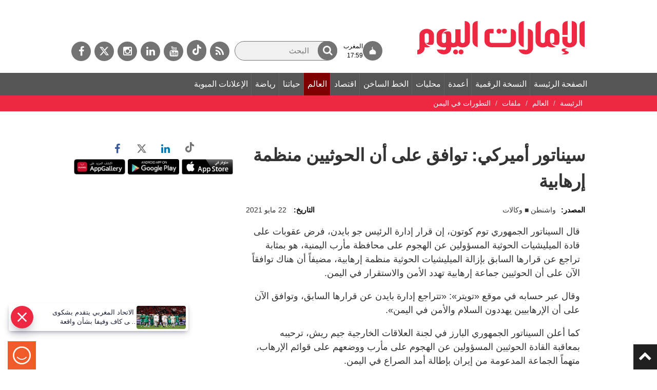

--- FILE ---
content_type: text/html;charset=utf-8
request_url: https://www.emaratalyoum.com/politics/issues/yemen-latest/2021-05-22-1.1492287
body_size: 21101
content:
<!DOCTYPE html>
 <!--[if lt IE 7]>		<html lang="ar" dir="rtl" class="no-js lt-ie9 lt-ie8 lt-ie7">	<![endif]-->
<!--[if IE 7]>			<html lang="ar" dir="rtl" class="no-js lt-ie9 lt-ie8">	<![endif]-->
<!--[if IE 8]>			<html lang="ar" dir="rtl" class="no-js lt-ie9">	<![endif]-->
<!--[if gt IE 8]><!-->	<html lang="ar" dir="rtl" class="no-js">	<!--<![endif]-->
	<head prefix="og: https://ogp.me/ns# article: https://ogp.me/ns/article# fb: https://ogp.me/ns/fb#">
		<meta charset="utf-8" />
		<meta name="viewport" content="width=device-width, initial-scale=1" />
		<meta name="msapplication-tap-highlight" content="no" />
					<meta name="robots" content="index" />
			<meta name="robots" content="ACAP allow-index" />
								
						    		        <meta name="author" content="واشنطن ■ وكالات" />
			        <meta name="description" content="قال السيناتور الجمهوري توم كوتون، إن قرار إدارة الرئيس جو بايدن، فرض  عقوبات على قادة الميليشيات الحوثية المسؤولين عن الهجوم على محافظة مأرب  اليمنية، هو بمثابة تراجع عن قرارها السابق بإزالة الميليشيات الحوثية  منظمة إرهابية، مضيفاً أن هناك توافقاً الآن ع" />
	    			        <meta name="google-site-verification" content="Vy2SBmA_hXaJCozRugbjNFCr3RLkrR79Ern6yNRRRxE" />
			        <meta name="y_key" content="5cc61ad255c45254" />
			        <meta name="msvalidate.01" content="97B560A2BDDF76982EF1BBF2E5F4DE45" />
			        <meta name="alexaVerifyID" content="UN1aXv0h592_B4rpx_Pijv9CBp8" />
				        <meta property="fb:app_id" content="117330441677548" />
			        <meta property="fb:pages" content="107427237881" />
						        <link rel="canonical" href="https://www.emaratalyoum.com/politics/issues/yemen-latest/2021-05-22-1.1492287" />
		        <link rel="amphtml" href="https://www.emaratalyoum.com/politics/issues/yemen-latest/2021-05-22-1.1492287?ot=ot.AMPPageLayout" />
				<meta property="ia:markup_url" content="https://www.emaratalyoum.com/politics/issues/yemen-latest/2021-05-22-1.1492287?ot=ot.FBIAPageLayout">
				<link rel="preload" href="https://www.emaratalyoum.com/res/css/eay/fonts/fa-brands-400.woff2" as="font" type="font/woff2" crossorigin="anonymous">
    <link rel="preload" href="https://www.emaratalyoum.com/res/img/eay/logo-2023-1200x630.png" as="image" />
	<link rel="image_src" href="https://www.emaratalyoum.com/res/img/eay/logo-2023-1200x630.png" />
		
				
			  	
			  	
			  	
			<title>سيناتور أميركي: توافق على أن الحوثيين منظمة إرهابية</title>
				<meta property="og:site_name" content="الإمارات اليوم" />
	        <meta property="og:locale" content="ar_AR" />
		<meta property="og:title" content="سيناتور أميركي: توافق على أن الحوثيين منظمة إرهابية" />
	        <meta property="og:type" content="article" />
			   <meta property="og:url" content="https://www.emaratalyoum.com/politics/issues/yemen-latest/2021-05-22-1.1492287" />
	    <meta property="og:image" content="https://www.emaratalyoum.com/res/img/eay/logo-2023-1200x630.png" />
			<meta property="og:image:alt" content="الإمارات اليوم" />
		        <meta property="og:description" content="قال السيناتور الجمهوري توم كوتون، إن قرار إدارة الرئيس جو بايدن، فرض  عقوبات على قادة الميليشيات الحوثية المسؤولين عن الهجوم على محافظة مأرب  اليمنية، هو بمثابة تراجع عن قرارها السابق بإزالة الميليشيات الحوثية  منظمة إرهابية، مضيفاً أن هناك توافقاً الآن ع" />
			<meta property="article:published_time" content="2021-05-21T22:00:00+0000" />
	<meta property="article:modified_time" content="2021-05-22T02:37:24+0000" />
					<meta name="article:section" content="العالم" />
					<meta name="twitter:card" content="summary_large_image" />
		<meta name="twitter:site" content="@emaratalyoum" />
	<meta name="twitter:creator" content="@emaratalyoum" />
		
			<meta name="twitter:url" content="https://www.emaratalyoum.com/politics/issues/yemen-latest/2021-05-22-1.1492287" />
	    <meta name="twitter:title" content="سيناتور أميركي: توافق على أن الحوثيين منظمة إرهابية" />
        <meta name="twitter:description" content="قال السيناتور الجمهوري توم كوتون، إن قرار إدارة الرئيس جو بايدن، فرض  عقوبات على قادة الميليشيات الحوثية المسؤولين عن الهجوم على محافظة مأرب  اليمنية، هو بمثابة تراجع عن قرارها السابق بإزالة الميليشيات الحوثية  منظمة إرهابية، مضيفاً أن هناك توافقاً الآن ع" />
		<meta name="twitter:image:src" content="https://www.emaratalyoum.com/res/img/eay/logo-2023-1200x630.png" />
    	<meta name="twitter:app:name:iphone" content="الإمارات اليوم" />
	<meta name="twitter:app:id:iphone" content="658316079" />
	<meta name="twitter:app:name:ipad" content="الإمارات اليوم" />
	<meta name="twitter:app:id:ipad" content="658316079" />
			<meta name="twitter:app:name:googleplay" content="الإمارات اليوم" />
	<meta name="twitter:app:id:googleplay" content="com.emaratalyoum.emaratalyoum" />
		
		
				<script type="application/ld+json">
			{
				"@context": "https://schema.org",
				"@type": "NewsMediaOrganization",
				"@id": "https://www.emaratalyoum.com#organization",
				"url": "https://www.emaratalyoum.com",
				"name": "\u0627\u0644\u0625\u0645\u0627\u0631\u0627\u062A \u0627\u0644\u064A\u0648\u0645",
				"alternateName": "Emarat Alyoum",
				"logo": {
					"@type": "ImageObject",
					"@id": "https://www.emaratalyoum.com#logo",
					"inLanguage": "ar",
					"url": "https://www.emaratalyoum.com/res/img/eay/logo-2023-1200x675.png",
					"width": 1200,
					"height": 675,
					"caption": "\u0627\u0644\u0625\u0645\u0627\u0631\u0627\u062A \u0627\u0644\u064A\u0648\u0645"
				},
				"image": {
					"@id": "https://www.emaratalyoum.com#logo"
				},
				"correctionsPolicy": "https://www.emaratalyoum.com/privacy-policy-1.2031",
				"ethicsPolicy": "https://www.emaratalyoum.com/privacy-policy-1.2031",
				"masthead": "https://www.emaratalyoum.com/about-us-1.169",
				"verificationFactCheckingPolicy": "https://www.emaratalyoum.com/privacy-policy-1.2031",
				"sameAs": [
											"https://news.google.com/publications/CAAqBwgKMKzRgAsw0vWMAw",
																"https://www.youtube.com/user/alemaratalyoum",
																"https://twitter.com/emaratalyoum",
																"https://www.instagram.com/emaratalyoum",
																"https://www.linkedin.com/company/emaratalyoum",
																"https://www.facebook.com/107427237881"
									]
			}
		</script>
						<script type="application/ld+json">
		{
			"@context": "https://schema.org",
			"@type": "WebSite",
			"@id": "https://www.emaratalyoum.com#website",
			"url": "https://www.emaratalyoum.com",
			"inLanguage": "ar",
			"name": "\u0627\u0644\u0625\u0645\u0627\u0631\u0627\u062A \u0627\u0644\u064A\u0648\u0645",
			"description": "\u062A\u0627\u0628\u0639\u0648\u0627 \u0622\u062E\u0631 \u0627\u0644\u0623\u062E\u0628\u0627\u0631 \u0627\u0644\u0645\u062D\u0644\u064A\u0629 \u0648\u0627\u0644\u0631\u064A\u0627\u0636\u064A\u0629 \u0648\u0627\u0644\u0633\u064A\u0627\u0633\u064A\u0629 \u0648\u0627\u0644\u0627\u0642\u062A\u0635\u0627\u062F\u064A\u0629 \u0648\u0627\u0647\u0645 \u0627\u0644\u0645\u0648\u0627\u0636\u064A\u0639 \u0641\u064A \u062F\u0628\u064A \u0648\u0627\u0644\u0634\u0627\u0631\u0642\u0629 \u0648\u0639\u062C\u0645\u0627\u0646 \u0648\u0627\u0645 \u0627\u0644\u0642\u064A\u0648\u064A\u0646 \u0648\u0631\u0623\u0633 \u0627\u0644\u062E\u064A\u0645\u0629 \u0648\u0627\u0644\u0641\u062C\u064A\u0631\u0629 \u0648\u0623\u0628\u0648\u0638\u0628\u064A \r\n\u0648\u0643\u0644 \u0645\u0627\u064A\u062A\u0639\u0644\u0642 \u0628\u0627\u0644\u0627\u062D\u062F\u0627\u062B \u0627\u0644\u0639\u0627\u0644\u0645\u064A\u0629 ",
			"publisher": {
				"@id": "https://www.emaratalyoum.com#organization"
			},
			"potentialAction": [
				{
					"@type": "SearchAction",
					"target": "https://www.emaratalyoum.com/search-7.952347?q={search_term_string}",
					"query-input": "required name=search_term_string"
				}
			]
		}
		</script>
		<script type="application/ld+json">
		{
			"@context": "https://schema.org",
							"@type": "WebPage",
										"@id": "https://www.emaratalyoum.com/politics/issues/yemen-latest/2021-05-22-1.1492287#webpage",
				"url": "https://www.emaratalyoum.com/politics/issues/yemen-latest/2021-05-22-1.1492287",
						"isPartOf": {
				"@id": "https://www.emaratalyoum.com#website"
			},

			"inLanguage": "ar",
			"name": "\u0633\u064A\u0646\u0627\u062A\u0648\u0631 \u0623\u0645\u064A\u0631\u0643\u064A: \u062A\u0648\u0627\u0641\u0642 \u0639\u0644\u0649 \u0623\u0646 \u0627\u0644\u062D\u0648\u062B\u064A\u064A\u0646 \u0645\u0646\u0638\u0645\u0629 \u0625\u0631\u0647\u0627\u0628\u064A\u0629",
			"headline": "\u0633\u064A\u0646\u0627\u062A\u0648\u0631 \u0623\u0645\u064A\u0631\u0643\u064A: \u062A\u0648\u0627\u0641\u0642 \u0639\u0644\u0649 \u0623\u0646 \u0627\u0644\u062D\u0648\u062B\u064A\u064A\u0646 \u0645\u0646\u0638\u0645\u0629 \u0625\u0631\u0647\u0627\u0628\u064A\u0629",
							"description": "\u0642\u0627\u0644 \u0627\u0644\u0633\u064A\u0646\u0627\u062A\u0648\u0631 \u0627\u0644\u062C\u0645\u0647\u0648\u0631\u064A \u062A\u0648\u0645 \u0643\u0648\u062A\u0648\u0646\u060C \u0625\u0646 \u0642\u0631\u0627\u0631 \u0625\u062F\u0627\u0631\u0629 \u0627\u0644\u0631\u0626\u064A\u0633 \u062C\u0648 \u0628\u0627\u064A\u062F\u0646\u060C \u0641\u0631\u0636  \u0639\u0642\u0648\u0628\u0627\u062A \u0639\u0644\u0649 \u0642\u0627\u062F\u0629 \u0627\u0644\u0645\u064A\u0644\u064A\u0634\u064A\u0627\u062A \u0627\u0644\u062D\u0648\u062B\u064A\u0629 \u0627\u0644\u0645\u0633\u0624\u0648\u0644\u064A\u0646 \u0639\u0646 \u0627\u0644\u0647\u062C\u0648\u0645 \u0639\u0644\u0649 \u0645\u062D\u0627\u0641\u0638\u0629 \u0645\u0623\u0631\u0628  \u0627\u0644\u064A\u0645\u0646\u064A\u0629\u060C \u0647\u0648 \u0628\u0645\u062B\u0627\u0628\u0629 \u062A\u0631\u0627\u062C\u0639 \u0639\u0646 \u0642\u0631\u0627\u0631\u0647\u0627 \u0627\u0644\u0633\u0627\u0628\u0642 \u0628\u0625\u0632\u0627\u0644\u0629 \u0627\u0644\u0645\u064A\u0644\u064A\u0634\u064A\u0627\u062A \u0627\u0644\u062D\u0648\u062B\u064A\u0629  \u0645\u0646\u0638\u0645\u0629 \u0625\u0631\u0647\u0627\u0628\u064A\u0629\u060C \u0645\u0636\u064A\u0641\u0627\u064B \u0623\u0646 \u0647\u0646\u0627\u0643 \u062A\u0648\u0627\u0641\u0642\u0627\u064B \u0627\u0644\u0622\u0646 \u0639",
															"breadcrumb": {
						"@id": "https://www.emaratalyoum.com/politics/issues/yemen-latest/2021-05-22-1.1492287#breadcrumb"
					},
										"about": {
				"@id": "https://www.emaratalyoum.com#organization"
			},
												"primaryImageOfPage": {
						"@id": "https://www.emaratalyoum.com/res/img/eay/logo-2023-1200x630.png#primaryimage"
					},
							
			"potentialAction": [
				{
					"@type": "ReadAction",
					"target": [
													"https://www.emaratalyoum.com/politics/issues/yemen-latest/2021-05-22-1.1492287"
											]
				}
			]
		}
		</script>

																																																						
									<script type="application/ld+json">
					{
						"@context": "https://schema.org",
						"@type": "BreadcrumbList",
						"@id": "https://www.emaratalyoum.com/politics/issues/yemen-latest/2021-05-22-1.1492287#breadcrumb",
						"itemListElement": [
																																																														{
										"@type": "ListItem",
										"position": 1,
										"item": {
																						"@id": "https://www.emaratalyoum.com/politics",
											"name": "\u0627\u0644\u0639\u0627\u0644\u0645"
										}
									}
									,																																								{
										"@type": "ListItem",
										"position": 2,
										"item": {
																						"@id": "https://www.emaratalyoum.com/politics/issues",
											"name": "\u0645\u0644\u0641\u0627\u062A"
										}
									}
									,																																								{
										"@type": "ListItem",
										"position": 3,
										"item": {
																						"@id": "https://www.emaratalyoum.com/politics/issues/yemen-latest",
											"name": "\u0627\u0644\u062A\u0637\u0648\u0631\u0627\u062A \u0641\u064A \u0627\u0644\u064A\u0645\u0646"
										}
									}
																														]
					}
				</script>
										<script type="application/ld+json">
			{
				"@context": "https://schema.org",
				"@type": "ImageObject",
				"@id": "https://www.emaratalyoum.com/politics/issues/yemen-latest/2021-05-22-1.1492287#primaryimage",
				"inLanguage": "ar",
									"url": "https://www.emaratalyoum.com/res/img/eay/logo-2023-1200x630.png",
													"width": 1200,
					"height": 675
							}
			</script>
			<script type="application/ld+json">
				{
					"@context": "https://schema.org",
					"@type": ["Article","NewsArticle"],
					"@id": "https://www.emaratalyoum.com/politics/issues/yemen-latest/2021-05-22-1.1492287#article",
					"isPartOf": {
						"@id": "https://www.emaratalyoum.com/politics/issues/yemen-latest/2021-05-22-1.1492287#webpage"
					},
					"inLanguage": "ar",
					"url": "https://www.emaratalyoum.com/politics/issues/yemen-latest/2021-05-22-1.1492287",
					"headline": "\u0633\u064A\u0646\u0627\u062A\u0648\u0631 \u0623\u0645\u064A\u0631\u0643\u064A: \u062A\u0648\u0627\u0641\u0642 \u0639\u0644\u0649 \u0623\u0646 \u0627\u0644\u062D\u0648\u062B\u064A\u064A\u0646 \u0645\u0646\u0638\u0645\u0629 \u0625\u0631\u0647\u0627\u0628\u064A\u0629",
										"datePublished": "2021-05-21T22:00:00+0000",
					"dateModified": "2021-05-22T02:37:24+0000",
					"mainEntityOfPage": {
						"@id": "https://www.emaratalyoum.com/politics/issues/yemen-latest/2021-05-22-1.1492287#webpage"
					},
										"publisher": {
						"@type": "Organization",
						"name": "\u0627\u0644\u0625\u0645\u0627\u0631\u0627\u062A \u0627\u0644\u064A\u0648\u0645",
						"logo": {
							"@type": "ImageObject",
							"url": "https://www.emaratalyoum.com/res/img/eay/logo-140x60.png",
							"width": 140,
							"height": 60
						}
					},
					"image": {
						"@id": "https://www.emaratalyoum.com/politics/issues/yemen-latest/2021-05-22-1.1492287#primaryimage"
					},

																									"creator": [
																	"\u0648\u0627\u0634\u0646\u0637\u0646 \u25A0 \u0648\u0643\u0627\u0644\u0627\u062A" 							 ],
					
											"author": {
							"@type": "Person",
							"name": "\u0648\u0627\u0634\u0646\u0637\u0646 \u25A0 \u0648\u0643\u0627\u0644\u0627\u062A"
						},
					
										"articleSection": [
																																 "\u0627\u0644\u0639\u0627\u0644\u0645" , 													 "\u0645\u0644\u0641\u0627\u062A" , 													 "\u0627\u0644\u062A\u0637\u0648\u0631\u0627\u062A \u0641\u064A \u0627\u0644\u064A\u0645\u0646"  											],
					"copyrightYear": "2021",
					"copyrightHolder": {
						"@id": "https://www.emaratalyoum.com#organization"
					}
				}
			</script>
					<script>
      window.COGNATIVEX = window.COGNATIVEX || {};
      window.COGNATIVEX.widgets = window.COGNATIVEX.widgets || [];

	  		<!-- Bottom & Pop up Page Experience Details: (Article)-->
		window.COGNATIVEX.widgets.push(function () {
			window.COGNATIVEX.renderWidgets(['5653503041077248','5673817028427776']);
		});
	      </script>

	<!-- Meta Data -->
	<script id="cognativex-metadata" type="text/cognativex">
	{
	    			"@type": "NewsArticle",
			  	"postid": "1.1492287",
					 "url": "https://www.emaratalyoum.com/politics/issues/yemen-latest/2021-05-22-1.1492287",
			    			 "type": "article",
			   						"thumbnail": "https://www.emaratalyoum.com/res/img/eay/logo-2023-1200x630.png",
						    			"published_time": "2021-05-21T22:00:00+0000",
							"description": "\u0642\u0627\u0644 \u0627\u0644\u0633\u064A\u0646\u0627\u062A\u0648\u0631 \u0627\u0644\u062C\u0645\u0647\u0648\u0631\u064A \u062A\u0648\u0645 \u0643\u0648\u062A\u0648\u0646\u060C \u0625\u0646 \u0642\u0631\u0627\u0631 \u0625\u062F\u0627\u0631\u0629 \u0627\u0644\u0631\u0626\u064A\u0633 \u062C\u0648 \u0628\u0627\u064A\u062F\u0646\u060C \u0641\u0631\u0636  \u0639\u0642\u0648\u0628\u0627\u062A \u0639\u0644\u0649 \u0642\u0627\u062F\u0629 \u0627\u0644\u0645\u064A\u0644\u064A\u0634\u064A\u0627\u062A \u0627\u0644\u062D\u0648\u062B\u064A\u0629 \u0627\u0644\u0645\u0633\u0624\u0648\u0644\u064A\u0646 \u0639\u0646 \u0627\u0644\u0647\u062C\u0648\u0645 \u0639\u0644\u0649 \u0645\u062D\u0627\u0641\u0638\u0629 \u0645\u0623\u0631\u0628  \u0627\u0644\u064A\u0645\u0646\u064A\u0629\u060C \u0647\u0648 \u0628\u0645\u062B\u0627\u0628\u0629 \u062A\u0631\u0627\u062C\u0639 \u0639\u0646 \u0642\u0631\u0627\u0631\u0647\u0627 \u0627\u0644\u0633\u0627\u0628\u0642 \u0628\u0625\u0632\u0627\u0644\u0629 \u0627\u0644\u0645\u064A\u0644\u064A\u0634\u064A\u0627\u062A \u0627\u0644\u062D\u0648\u062B\u064A\u0629  \u0645\u0646\u0638\u0645\u0629 \u0625\u0631\u0647\u0627\u0628\u064A\u0629\u060C \u0645\u0636\u064A\u0641\u0627\u064B \u0623\u0646 \u0647\u0646\u0627\u0643 \u062A\u0648\u0627\u0641\u0642\u0627\u064B \u0627\u0644\u0622\u0646 \u0639",
									"title": "\u0633\u064A\u0646\u0627\u062A\u0648\u0631 \u0623\u0645\u064A\u0631\u0643\u064A: \u062A\u0648\u0627\u0641\u0642 \u0639\u0644\u0649 \u0623\u0646 \u0627\u0644\u062D\u0648\u062B\u064A\u064A\u0646 \u0645\u0646\u0638\u0645\u0629 \u0625\u0631\u0647\u0627\u0628\u064A\u0629",
		
	    													"author": "\u0648\u0627\u0634\u0646\u0637\u0646 \u25A0 \u0648\u0643\u0627\u0644\u0627\u062A",
							"classes": [
																								{"key":"class1", "mapping":"category", "value":"\u0627\u0644\u0639\u0627\u0644\u0645" },																				{"key":"class2", "mapping":"sub-category", "value":"\u0645\u0644\u0641\u0627\u062A" },																				{"key":"class3", "mapping":"sub-sub-category", "value":"\u0627\u0644\u062A\u0637\u0648\u0631\u0627\u062A \u0641\u064A \u0627\u0644\u064A\u0645\u0646" }													]
			}
	</script>

					<script src="https://www.emaratalyoum.com/res/js/jquery-3.4.1.min.js"></script>
			<script src="https://www.emaratalyoum.com/res/js/jquery.fancybox-min.js"></script>
			<script src="https://www.emaratalyoum.com/res/js/bootstrap.min.js"></script>
			<script src="https://www.emaratalyoum.com/res/js/slick-min.js"></script>

											<link rel="stylesheet" href="https://www.emaratalyoum.com/res/css/eay/style-min.1740639600365.css" >
				<script src="https://www.emaratalyoum.com/res/js/custom.1740639600365.js"></script>
			
			<script src="https://www.emaratalyoum.com/res/js/jquery.form-min.js"></script>
			<script src="https://www.emaratalyoum.com/res/js/poll-min.js"></script>
			
			<link rel="author" href="https://www.emaratalyoum.com/res/html/humans.txt" />	
			<link rel="icon" href="/favicon.svg">
			<link rel="mask-icon" href="/favicon.svg" color="#ee2743">
			<link rel="apple-touch-icon" href="/apple-touch-icon.png">
			<link rel="manifest" href="/manifest.webmanifest" />
			<meta name="theme-color" content="#ee2743">
	
		
				
				
      

      
							<link rel="dns-prefetch" href="//www.googletagmanager.com" />
		<!-- Google tag (gtag.js) -->
		<script async src="https://www.googletagmanager.com/gtag/js?id=UA-960055-1"></script>
		<script>
			window.dataLayer = window.dataLayer || [];
			function gtag(){dataLayer.push(arguments);}
			gtag('set', 'linker', {'domains': ['emaratalyoum.com']});
			gtag('js', new Date());
			gtag('config', 'UA-960055-1');
		</script>
					
							<!-- Google tag (gtag.js) -->
		<script async src="https://www.googletagmanager.com/gtag/js?id=G-RXL2SBCQVT"></script>
		<script>
		  window.dataLayer = window.dataLayer || [];
		  function gtag(){dataLayer.push(arguments);}
		  gtag('js', new Date());
		  gtag('config', 'G-RXL2SBCQVT');
		</script>
					
					<!-- START: 74988343 pixels, are aggregated in consenTag container -->
	<script defer src="https://consentag.eu/public/3.0.1/consenTag.js"></script>
	<script type="text/javascript">
		$( document ).ready(function() {
			consenTag.init({
				containerId: "74988338",
				silentMode: true
			}, true);
		});
	</script>
	<!-- END: 74988343 pixels, are aggregated in consenTag container -->

						
						
							
					<!-- Google Tag Manager -->
	<script>(function(w,d,s,l,i){w[l]=w[l]||[];w[l].push({'gtm.start':
	new Date().getTime(),event:'gtm.js'});var f=d.getElementsByTagName(s)[0],
	j=d.createElement(s),dl=l!='dataLayer'?'&l='+l:'';j.async=true;j.src=
	'https://www.googletagmanager.com/gtm.js?id='+i+dl;f.parentNode.insertBefore(j,f);
	})(window,document,'script','dataLayer','GTM-WHVSRT2');</script>
	<!-- End Google Tag Manager -->
				
				<script async="" id="gpt" src="//securepubads.g.doubleclick.net/tag/js/gpt.js"></script>
		
							<script> window._izq = window._izq || []; window._izq.push(["init" ]); </script>
		<script defer src="https://cdn.izooto.com/scripts/e5f5e52d759b8286b13d990feb62cce17c85e1c9.js?v=1&t=1769014487435"></script>
																				<script>window._izq.push(["userProfile",{"add":{"Category":"العالم"}}]);</script>
						</head>

	
																
	
	<body class=" emaratalyoum politics issues yemen-latest article">
					<!-- Google Tag Manager (noscript) -->
	<noscript><iframe src="https://www.googletagmanager.com/ns.html?id=GTM-WHVSRT2"
	height="0" width="0" style="display:none;visibility:hidden"></iframe></noscript>
	<!-- End Google Tag Manager (noscript) -->
				<div class="menuoverlay"></div>
		<a id="top"></a>
		
		<!-- Header -->
		<header id="header">
							
                          <section id="html-snippet-952174" class="html-snippet ">
	<div id="webpush">
  <button id="register">Sign up for web notifications</button>  
  <span class="webpush-closebtn"><span>Webpush Close</span></span>  
</div>

</section>                  <section id="html-snippet-952145" class="html-snippet ">
	<a href="#mainarea" id="skipNavigation" onclick="event.preventDefault();skipNavigation(event);" title="" class="skipnavigation"> تخطى قائمة التنقل </a>
</section>                  
<section class="container-fluid">
	<section class="row">
															<div class="headerright" id="mainarea-952034" role="toolbar">
							
                          <section id="html-snippet-952101" class="html-snippet ">
	<style>
  .searchwrap input[type=text]{width: 200px;}
  
#header .row{display: flex;align-items: center;}
.headerright {position: relative; z-index: 2;}
.toprightholder {position: absolute; z-index: 0;}
#articledetails p iframe{width: 100%;}
@media (max-width: 768px) {
#navigation, #navigation.fixed_navigation, .brakingnews, .breadcrumbholder, 
body.home-page .brakingnews {margin-top: 80px !important;}
}  
</style>
</section>                   
	<a href="https://www.emaratalyoum.com/" title="الصفحة الرئيسة" class="logo">
    <img src="https://www.emaratalyoum.com/polopoly_fs/7.952231.1695885849!/image/image.png_gen/derivatives/default/image.png" alt="الصفحة الرئيسة" />
    </a>

                  <section id="html-snippet-952313" class="html-snippet ">
	<style>
h2.title:after{background: url(https://media.emaratalyoum.com/res/img/heading_arrow.png) center right no-repeat;}
body.home-page .economic h2.title:after{background: url(https://www.emaratalyoum.com/res/img/eay_heading_arrow_economic_v1.jpg) center right no-repeat;}
body.home-page .ourlife h2.title:after {background: url(https://www.emaratalyoum.com/res/img/eay_heading_arrow_ourlife_v1.jpg) center right no-repeat;}
body.home-page .sports h2.title:after {background: url(https://www.emaratalyoum.com/res/img/eay_heading_arrow_sports_v1.jpg) center right no-repeat;}
body.home-page .policy h2.title:after {background: url(https://www.emaratalyoum.com/res/img/eay_heading_arrow_policy_v1.jpg) center right no-repeat;}
</style>

</section>        
      							</div>
							
		
		
				
									<div class="headerleft toprightholder" id="sidearea-952034">
							
                          <section id="html-snippet-321320" class="html-snippet ">
	<!-- <a aria-label="القائمة" href="javascript:void(0);" class="mobilesocials"><i class="fa fa_social"></i><span style="display:none;">القائمة</span></a> -->
<a aria-label="القائمة" href="javascript:void(0);" class="mobilesearch"><i class="fa fa_search"></i><span style="display:none;">Search</span></a>

<div id="social" class="socialdefault">
	<a rel="noopener" href="https://www.emaratalyoum.com/rss-7.951867"  aria-label="خدمة RSS" target="_blank" class="fa fa_rss"><span>خدمة RSS</span></a>
    <a rel="noopener" href="https://www.tiktok.com/@emaratalyoumnews"  aria-label="tiktok" target="_blank" class="fa fa_tiktok">
		<svg width="17" height="20" fill="none" xmlns="http://www.w3.org/2000/svg"><g clip-path="url(#a)"><path d="M17 8.2a7.818 7.818 0 0 1-4.66-1.536v6.984a6.482 6.482 0 0 1-1.1 3.62 6.198 6.198 0 0 1-2.908 2.328 6.003 6.003 0 0 1-3.679.207 6.145 6.145 0 0 1-3.137-1.987 6.443 6.443 0 0 1-1.479-3.473 6.51 6.51 0 0 1 .708-3.722 6.256 6.256 0 0 1 2.641-2.643 6.016 6.016 0 0 1 3.634-.623v3.512a2.754 2.754 0 0 0-1.746.016 2.838 2.838 0 0 0-1.405 1.067 2.973 2.973 0 0 0-.53 1.713c.004.614.195 1.211.548 1.707.353.495.849.863 1.417 1.051.568.188 1.179.186 1.746-.005a2.837 2.837 0 0 0 1.411-1.058c.35-.497.54-1.095.54-1.71V0h3.34c-.003.29.021.581.071.867.116.638.358 1.245.71 1.784.351.538.806.997 1.336 1.349A4.513 4.513 0 0 0 17 4.785V8.2z" fill="#fff"/></g><defs><clipPath id="a"><path fill="#fff" d="M0 0h17v20H0z"/></clipPath></defs></svg>
    </a>
	<a rel="noopener" href="https://www.youtube.com/user/alemaratalyoum"  aria-label="يوتيوب" target="_blank" class="fa fa_yo"><span>يوتيوب</span></a>
	<a rel="noopener" href="https://www.linkedin.com/company/emaratalyoum"  aria-label="لينكدي" target="_blank" class="fa fa_in"><span>لينكدي</span></a>
	<a rel="noopener" href="https://www.instagram.com/emaratalyoum/"  aria-label="إينستاجرام" target="_blank" class="fa fa_inst"><span>إينستاجرام</span></a>
	<a rel="noopener" href="https://twitter.com/emaratalyoum"  target="_blank" aria-label="تويتر" class="fa-brands fa-x-twitter"><span>تويتر</span></a>
	<a rel="noopener" href="https://www.facebook.com/EmaratAlYoum/" aria-label="فيسبوك" target="_blank" class="fa fa_fb"><span>فيسبوك</span></a>
    <!--a href="/expo2020" class="expologo"><img src="https://media.emaratalyoum.com/images/expo2020/icon_.png" ></a--> 
</div> 

<!--
<style>
#social.socialdefault a.expologo{background: none;}
.expologo img{width: auto;}
.toprightholder{display: flex;align-items: center;justify-content: end;flex-direction: row-reverse;}
#social.socialdefault a.expologo {background: none;width: 50px;min-width: 50px; max-width: 50px; position: absolute; top: 0px;padding: 0px; margin: -5px 10px 0 0;}
#social.socialdefault a.expologo img{width: 100%}
@media (max-width: 768px) {
#social.socialdefault a.expologo{width: 36px; min-width: 36px; max-width: 36px; position: relative; top: 0px; padding: 0px; margin: 0;}
#social.socialdefault a.expologo img{width: auto}  
}
</style>-->

<style>
  .mobilesearch{display: none;}
.mobilesearch .fa_search{font-size: 22px;}
.mobilesocials{display: none;}
#social.socialdefault a.expologo{background: none;}
.expologo img{width: auto;}
.toprightholder{display: flex;align-items: center;justify-content: end;flex-direction: row-reverse;}

#social.socialdefault a.expologo {background: none;width: 50px;min-width: 50px; max-width: 50px; position: absolute; top: 0px;padding: 0px; margin: -5px 10px 0 0;}
#social.socialdefault a.expologo img{width: 100%}
@media (max-width: 768px) {
#social.socialdefault a.expologo{width: 36px; min-width: 36px; max-width: 36px; position: relative; top: 0px; padding: 0px; margin: 0;}
#social.socialdefault a.expologo img{width: auto}

.searchwrap{position: absolute;width: 100%;left: 0;text-align: center;top: 54px;background: #b62d30;padding: 15px;} 
.searchwrap input[type=text] {width: 100%;}
.searchwrap form{position: relative}
.mobilesocials{display: block;}
  #navigation{height: 100vh;overflow: scroll;}
  #social, #social.social_fixed {position: fixed;width: 100%;left: 0;text-align: center;bottom: 0;background: #b62d30;padding: 10px;top: inherit;}
  .mobilesearch {display: block;position: absolute;top: 14px;left: 63px;border: none; padding: 5px 10px;}
}
</style>

<script>
  $(document).ready(function () {
  $(".mobilesearch").click(function () {
     $(".searchwrap").fadeToggle();
  }),
   $(".navbar-toggle").click(function () {
     $("#social").fadeToggle();
     $(".searchwrap").hide();
  })     
    
 });
</script>

</section>                  

		<div class="searchwrap" id="search-952347">
					<form action="https://www.emaratalyoum.com/politics/issues/yemen-latest/search-7.952347" method="get">
								<input aria-hidden="true" type="hidden" name="s" value="d" />
				<label for="q" aria-label="البحث" class="frmlabelnewsletter">البحث</label>
				<input aria-label="البحث" id="q" name="q" type="text" placeholder="البحث" value="">
                <button aria-label="البحث" id="search_submit" type="submit" role="button"> <i class="fa fa_search"></i> <span class="hidespan">ابحث</span></button>
			</form>
			<a href="https://www.emaratalyoum.com/politics/issues/yemen-latest/search-7.952347?t=a&amp;f=on" class="advanced">بحث متقدم</a>
			</div>
                  <section id="html-snippet-952361" class="html-snippet topbar">
	<div class="prayer-header"> 
  <a href="/prayer-time">
    <div class="icon">

<svg width="14" height="15" viewBox="0 0 14 15" fill="none" xmlns="http://www.w3.org/2000/svg">
<path d="M12.7842 13.5432H12.322C12.7551 12.8331 13 12.0256 13 11.1691C13 8.70632 10.9755 6.64844 8.27364 6.14842L8.25309 6.11281C7.52242 5.84929 6.99997 5.14978 6.99997 4.32825C6.99997 5.14978 6.47756 5.84929 5.74687 6.11281L5.72632 6.14842C3.02444 6.64844 1 8.70632 1 11.1691C1 12.0256 1.24484 12.8331 1.67803 13.5432H1.21582C1.0971 13.5432 1 13.6404 1 13.759V14.1475C1 14.2662 1.09712 14.3633 1.21582 14.3633H2.30112H11.6989H12.7842C12.9029 14.3633 13 14.2662 13 14.1475V13.759C13 13.6404 12.9029 13.5432 12.7842 13.5432Z" fill="currentColor" stroke="currentColor" stroke-miterlimit="10"/>
<mask id="path-2-inside-1_47_3859" fill="currentColor">
<path d="M9.25 4.06286C8.85215 4.45987 8.30754 4.70459 7.70673 4.70459C6.48798 4.70459 5.5 3.69723 5.5 2.45457C5.5 1.21195 6.48798 0.20459 7.70673 0.20459C7.82894 0.20459 7.94874 0.214718 8.0655 0.234243C7.13065 0.398666 6.41945 1.22948 6.41945 2.22958C6.41945 3.34792 7.30868 4.25457 8.40551 4.25457C8.70755 4.25457 8.99374 4.18583 9.25 4.06286Z"/>
</mask>
<path d="M9.25 4.06286C8.85215 4.45987 8.30754 4.70459 7.70673 4.70459C6.48798 4.70459 5.5 3.69723 5.5 2.45457C5.5 1.21195 6.48798 0.20459 7.70673 0.20459C7.82894 0.20459 7.94874 0.214718 8.0655 0.234243C7.13065 0.398666 6.41945 1.22948 6.41945 2.22958C6.41945 3.34792 7.30868 4.25457 8.40551 4.25457C8.70755 4.25457 8.99374 4.18583 9.25 4.06286Z" fill="currentColor"/>
<path d="M9.25 4.06286L9.95636 4.77071L8.81735 3.16129L9.25 4.06286ZM8.0655 0.234243L8.23872 1.21913L8.23043 -0.752063L8.0655 0.234243ZM8.40551 4.25457V3.25457V4.25457ZM8.54364 3.35501C8.32362 3.57456 8.02937 3.70459 7.70673 3.70459V5.70459C8.58571 5.70459 9.38068 5.34518 9.95636 4.77071L8.54364 3.35501ZM7.70673 3.70459C7.05849 3.70459 6.5 3.16335 6.5 2.45457H4.5C4.5 4.23111 5.91747 5.70459 7.70673 5.70459V3.70459ZM6.5 2.45457C6.5 1.74584 7.05848 1.20459 7.70673 1.20459V-0.79541C5.91748 -0.79541 4.5 0.678063 4.5 2.45457H6.5ZM7.70673 1.20459C7.77356 1.20459 7.83819 1.21012 7.90057 1.22055L8.23043 -0.752063C8.05929 -0.780681 7.88433 -0.79541 7.70673 -0.79541V1.20459ZM7.89227 -0.75064C6.47389 -0.501171 5.41945 0.749545 5.41945 2.22958H7.41945C7.41945 1.70941 7.78741 1.2985 8.23872 1.21913L7.89227 -0.75064ZM5.41945 2.22958C5.41945 3.88182 6.73819 5.25457 8.40551 5.25457V3.25457C7.87917 3.25457 7.41945 2.81402 7.41945 2.22958H5.41945ZM8.40551 5.25457C8.86096 5.25457 9.29469 5.1506 9.68265 4.96442L8.81735 3.16129C8.69279 3.22107 8.55414 3.25457 8.40551 3.25457L8.40551 5.25457Z" fill="currentColor" mask="url(#path-2-inside-1_47_3859)"/>
</svg>

    </div>
    
    <div>
      <span class="prayer-nf"></span>
      <span class="prayer-hours"></span>
    </div> 
  </a>   
</div>

<style>
  .orangelight.prayer.sidewrap {display: none}
  .widget.prayer.top {display: none}
  
  .prayer-header{
    display: block;
    margin: 0 0 0 12px;
    padding: 0px;
  }

  .prayer-header .icon{
    width: 38px;
    display: flex;
    align-items: center;
    justify-content: center;
    background: #737373;
    border-radius: 50px;
    padding: 7px;
    color: #FFF;
    height: 38px
  }

  .prayer-header a{
    display: flex;
    align-items: center;
    justify-content: center;
    gap: 12px; 
    font-family: Tahoma, Geneva, sans-serif;
    font-size: 12px;
    line-height: 1.5; 
    text-decoration: none;
  }  
  
  .prayer-header div {
    display: flex;
    flex-direction: column;
  }
  
  
  @media (max-width: 768px) {
    .prayer-header { 
        position: absolute;
        top: 12px;
        left: 95px;
    }
    
    .prayer-header a{
      flex-direction: row-reverse;
      gap: 0;
      text-align: left;
    }
      
    .prayer-header .icon {
      background: none;
      color: #000;
    }
  
    .logo {
      width: 70%;
    }
  }
</style>
</section>                  	
<div class="widget prayerholder top">
		
	<div class="content">
		<ul>
			<li class="prayer header">
				<span class="location">المدينة</span>
				<span class="timeh fajr">الفجر</span>
				<span class="timeh shorooq">الشروق</span>
				<span class="timeh duhr">الظهر</span>
				<span class="timeh asr">العصر</span>
				<span class="timeh magrib">المغرب</span>
				<span class="timeh isha">العشاء</span>
			</li>
																																										
					<li class="el1 prayer odd first-child last-child">
																											<span class="location">دبي</span>
								<span class="time fajr">05:45</span>	
								<span class="time shorooq">07:02</span>
								<span class="time duhr">12:33</span>
								<span class="time asr">15:35</span>
								<span class="time magrib">17:59</span>
								<span class="time isha">19:16</span>
																			</li>
									</ul>
		
			</div>	
	
</div>	
	

                  <section id="html-snippet-952060" class="html-snippet ">
	<a href="#" aria-label="القائمة" class="navbar-toggle collapsed" data-toggle="collapse" data-target="#navigation" aria-expanded="false" aria-controls="navigation"><i class="fa fa_menu"></i><span class="hidespan">القائمة</span></a>
</section>        
      							</div>
							
					
	</section>
</section>
	
        
      					</header>

		<!-- Navigation -->
					<nav id="navigation" class="default navbar-collapse collapse">
				<section class="container-fluid">
		    		<section class="row">
						
                          
	
		
	<ul class="menu">
																								<li class="entry first-child ">
						<a rel="noopener" class="externalLink " href="https://www.emaratalyoum.com/" title="الصفحة الرئيسة" >الصفحة الرئيسة</a>

				</li>
																									<li class="entry ">
						<a rel="noopener" class="externalLink " href="https://epaper.emaratalyoum.com/" title="النسخة الرقمية" target="_blank">النسخة الرقمية</a>

				</li>
																									<li class="entry opinion">
					<a href="https://www.emaratalyoum.com/opinion">أعمدة</a>
									</li>
																											<li class="entry parent local-section">
					<a href="https://www.emaratalyoum.com/local-section">محليات</a>
											<ul class="sub-menu">
																															<li class="entry first-child parent accidents">
					<a href="https://www.emaratalyoum.com/local-section/accidents">حوادث وقضايا</a>
											<ul class="sub-menu">
																																												<li class="entry last-child courts">
					<a href="https://www.emaratalyoum.com/local-section/accidents/courts">محاكم</a>
									</li>
												</ul>
									</li>
																									<li class="entry health">
					<a href="https://www.emaratalyoum.com/local-section/health">صحة</a>
									</li>
																									<li class="entry education">
					<a href="https://www.emaratalyoum.com/local-section/education">التربية والتعليم</a>
									</li>
																									<li class="entry skeik-">
					<a href="https://www.emaratalyoum.com/local-section/skeik">سكيك</a>
									</li>
																									<li class="entry other">
					<a href="https://www.emaratalyoum.com/local-section/other">جميع الأخبار</a>
									</li>
																																																																		<li class="entry elections">
					<a href="https://www.emaratalyoum.com/local-section/elections">المجلس الوطني الاتحادي</a>
									</li>
																																								</ul>
									</li>
																																										<li class="entry parent hotline">
					<a href="https://www.emaratalyoum.com/hotline">الخط الساخن</a>
											<ul class="sub-menu">
																															<li class="entry first-child parent initiatives">
					<a href="https://www.emaratalyoum.com/hotline/initiatives">مبادرات</a>
											<ul class="sub-menu">
																													<li class="entry first-child your-donation-saves-lives">
					<a href="https://www.emaratalyoum.com/hotline/initiatives/your-donation-saves-lives">تبرعكم حياة</a>
									</li>
																									<li class="entry mudon">
					<a href="https://www.emaratalyoum.com/hotline/initiatives/mudon">مدن الخير</a>
									</li>
																									<li class="entry relief">
					<a href="https://www.emaratalyoum.com/hotline/initiatives/relief">صندوق الفرج</a>
									</li>
																									<li class="entry help">
					<a href="https://www.emaratalyoum.com/hotline/initiatives/help">ياك العون</a>
									</li>
																									<li class="entry kind">
					<a href="https://www.emaratalyoum.com/hotline/initiatives/kind">مبادرة لطيفة</a>
									</li>
																											<li class="entry last-child others-">
					<a href="https://www.emaratalyoum.com/hotline/initiatives/others">مبادرات أخرى</a>
									</li>
												</ul>
									</li>
																									<li class="entry humanitarian-cases">
					<a href="https://www.emaratalyoum.com/hotline/humanitarian-cases">حالات إنسانية</a>
									</li>
																									<li class="entry compassion">
					<a href="https://www.emaratalyoum.com/hotline/compassion">تراحم</a>
									</li>
																											<li class="entry last-child others">
					<a href="https://www.emaratalyoum.com/hotline/others">أخرى</a>
									</li>
												</ul>
									</li>
																											<li class="entry parent business">
					<a href="https://www.emaratalyoum.com/business">اقتصاد</a>
											<ul class="sub-menu">
																															<li class="entry first-child parent local">
					<a href="https://www.emaratalyoum.com/business/local">محلي</a>
											<ul class="sub-menu">
																															<li class="entry first-child last-child consumer">
					<a href="https://www.emaratalyoum.com/business/local/consumer">المستهلك</a>
									</li>
												</ul>
									</li>
																									<li class="entry arab-and-inter">
					<a href="https://www.emaratalyoum.com/business/arab-and-inter">عربي ودولي</a>
									</li>
																											<li class="entry last-child digital-currencies">
					<a href="https://www.emaratalyoum.com/business/digital-currencies">العملات الرقمية</a>
									</li>
												</ul>
									</li>
																													<li class="entry selected active parent politics">
					<a href="https://www.emaratalyoum.com/politics">العالم</a>
											<ul class="sub-menu">
																															<li class="entry first-child parent news">
					<a href="https://www.emaratalyoum.com/politics/news">أخبار</a>
											<ul class="sub-menu">
																															</ul>
									</li>
																									<li class="entry reports-and-translation">
					<a href="https://www.emaratalyoum.com/politics/reports-and-translation">تقارير وترجمات</a>
									</li>
																											<li class="entry parent weekly-supplements">
					<a href="https://www.emaratalyoum.com/politics/weekly-supplements">ملاحق أسبوعية</a>
											<ul class="sub-menu">
																													<li class="entry first-child beyond-politics">
					<a href="https://www.emaratalyoum.com/politics/weekly-supplements/beyond-politics">ما وراء السياسة</a>
									</li>
																											<li class="entry last-child world-press">
					<a href="https://www.emaratalyoum.com/politics/weekly-supplements/world-press">صحافة عالمية</a>
									</li>
												</ul>
									</li>
																													<li class="entry selected active parent issues">
					<a href="https://www.emaratalyoum.com/politics/issues">ملفات</a>
											<ul class="sub-menu">
																																										<li class="entry syria-latest">
					<a href="https://www.emaratalyoum.com/politics/issues/syria-latest">التطورات في سورية</a>
									</li>
																																								<li class="entry selected active yemen-latest">
					<a href="https://www.emaratalyoum.com/politics/issues/yemen-latest">التطورات في اليمن</a>
									</li>
																																								</ul>
									</li>
																											<li class="entry last-child international">
					<a href="https://www.emaratalyoum.com/politics/international">منوعات عالمية </a>
									</li>
												</ul>
									</li>
																											<li class="entry parent life">
					<a href="https://www.emaratalyoum.com/life">حياتنا</a>
											<ul class="sub-menu">
																													<li class="entry first-child culture">
					<a href="https://www.emaratalyoum.com/life/culture">ثقافة</a>
									</li>
																									<li class="entry cinema">
					<a href="https://www.emaratalyoum.com/life/cinema">سينما</a>
									</li>
																									<li class="entry four-sides">
					<a href="https://www.emaratalyoum.com/life/four-sides">جهات</a>
									</li>
																									<li class="entry life-style">
					<a href="https://www.emaratalyoum.com/life/life-style">ملامح</a>
									</li>
																																						<li class="entry society">
					<a href="https://www.emaratalyoum.com/life/society">مجتمع</a>
									</li>
																									<li class="entry celebrities">
					<a href="https://www.emaratalyoum.com/life/celebrities">مشاهير</a>
									</li>
																																								<li class="entry last-child ">
						<a rel="noopener" class="externalLink " href="https://www.emaratalyoum.com/fashion-and-beauty" title="موضة وجمال" >موضة وجمال</a>

				</li>
												</ul>
									</li>
																											<li class="entry parent sports">
					<a href="https://www.emaratalyoum.com/sports">رياضة</a>
											<ul class="sub-menu">
																																												<li class="entry parent local">
					<a href="https://www.emaratalyoum.com/sports/local">محلية</a>
											<ul class="sub-menu">
																															<li class="entry first-child last-child monitoring-forgotten-sports">
					<a href="https://www.emaratalyoum.com/sports/local/monitoring-forgotten-sports">رصد للألعاب المنسية</a>
									</li>
												</ul>
									</li>
																									<li class="entry arab-and-international">
					<a href="https://www.emaratalyoum.com/sports/arab-and-international">عربية ودولية</a>
									</li>
																																																																		<li class="entry last-child ramsat-malaeb-">
					<a href="https://www.emaratalyoum.com/sports/ramsat-malaeb">رمسة ملاعب</a>
									</li>
												</ul>
									</li>
																																																																																																															<li class="entry ">
						<a rel="noopener" class="externalLink " href="https://shop.emaratalyoum.com/classifieds/" title="الإعلانات المبوبة" >الإعلانات المبوبة</a>

				</li>
																																																																																																																																																																																																																												</ul>	


        
      					</section>
				</section>
			</nav>
		
					
                          	<nav class="breadcrumbholder">	 
	 	<section class="container-fluid">
	  		<section class="row">
				<ul class="breadcrumb" id="breadcrumb-145" >
																																									<li class="item first-child" ><a href="https://www.emaratalyoum.com/"><span >الرئيسة</span></a></li>
																													<li class="item" ><a href="https://www.emaratalyoum.com/politics"><span >العالم</span></a></li>
																													<li class="item" ><a href="https://www.emaratalyoum.com/politics/issues"><span >ملفات</span></a></li>
																																			<li class="item last-child" ><a href="https://www.emaratalyoum.com/politics/issues/yemen-latest"><span >التطورات في اليمن</span></a></li>
									</ul>	
			</section>
		</section>	
	</nav>
                  
 

                  <section id="html-snippet-952311" class="html-snippet ">
	<style>
  .articledetails .metadata{float: none; display: flex;}
  
  @media (max-width: 768px){  
  	#iz-news-hub-floating-icon #iz-news-hub-icon-container{width: 40px !important; height: 40px !important}  
	#iz-news-hub-floating-icon .iz-news-hub-main-icon, #iz-news-hub-sticky-sidebar .iz-news-hub-main-icon{width: 20px !important; height:20px !important}  	
	}
</style>
</section>        
      		
					<section class="container-fluid">
	    		<section class="row">
	    			<div class="bannerwrap">
						
                          <section id="html-snippet-952103" class="html-snippet ">
	<div id="Leaderboard"></div>
</section>                  <section id="html-snippet-952345" class="html-snippet ">
	<script>
	
function getCookie(name) {
  const nameEQ = name + "=";    
  const ca = document.cookie.split(';');
  
  for(let i = 0; i < ca.length; i++) {
    let c = ca[i];
    
    while (c.charAt(0) === ' ') {
      c = c.substring(1, c.length);
    }
    
    if (c.indexOf(nameEQ) === 0) {
      return c.substring(nameEQ.length, c.length);
    }
  }
  
  return null;
}

const uuid = getCookie("DMS_USERID");
const country = getCookie("dmi_loc");
  

  /**if (uuid) {
    signal.User.UserId = uuid;  	
}
  
if (country) {  	  	
  	signal.User.Country = country;
    }*/
  
</script>  
</section>        
      					</div>
				</section>
			</section>
		

		<!-- Category page  -->

		<section class="container-fluid">
			<section class="row">
									 
  	<div class="articledetails">
 	 	<article>
			<link href="https://www.emaratalyoum.com/politics/issues/yemen-latest/2021-05-22-1.1492287" />
				
				<section class="twocolumnsctky">
					<div id="sidearea" class="col-4 sidecontent sidebar pull-left">
					<div class="sidebar_inner">
						
                          <section id="html-snippet-952059" class="html-snippet ">
	<div id="socialslide" class="widget socialsharing shareholder">	 
  	<a rel="noopener" class="fa" href="javascript:void(0);"> <span class="hidespan">تويتر</span>
      <svg width="17" height="20" fill="none" xmlns="http://www.w3.org/2000/svg"><g clip-path="url(#a)"><path d="M17 8.2a7.818 7.818 0 0 1-4.66-1.536v6.984a6.482 6.482 0 0 1-1.1 3.62 6.198 6.198 0 0 1-2.908 2.328 6.003 6.003 0 0 1-3.679.207 6.145 6.145 0 0 1-3.137-1.987 6.443 6.443 0 0 1-1.479-3.473 6.51 6.51 0 0 1 .708-3.722 6.256 6.256 0 0 1 2.641-2.643 6.016 6.016 0 0 1 3.634-.623v3.512a2.754 2.754 0 0 0-1.746.016 2.838 2.838 0 0 0-1.405 1.067 2.973 2.973 0 0 0-.53 1.713c.004.614.195 1.211.548 1.707.353.495.849.863 1.417 1.051.568.188 1.179.186 1.746-.005a2.837 2.837 0 0 0 1.411-1.058c.35-.497.54-1.095.54-1.71V0h3.34c-.003.29.021.581.071.867.116.638.358 1.245.71 1.784.351.538.806.997 1.336 1.349A4.513 4.513 0 0 0 17 4.785V8.2z" fill="currentColor"/></g><defs><clipPath id="a"><path fill="#fff" d="M0 0h17v20H0z"/></clipPath></defs></svg>
    </a>
	<a rel="noopener" class="fa fa_in share s_linkedin" href="javascript:void(0);"> <span class="hidespan">لينكدين</span><div class="badge counter c_linkedin"></div></a> 
	<a rel="noopener" class="fa-brands fa-x-twitter" href="javascript:void(0);"> <span class="hidespan">تويتر</span><div class="badge counter c_twitter"></div></a> 
	<a rel="noopener" class="fa fa_fb share s_facebook" href="javascript:void(0);"><div class="badge counter c_facebook"></div><span class="hidespan">فيسبوك</span></a>
	</div>
</section>                  <section id="html-snippet-107" class="html-snippet ">
	<div class="orange eayapps">
  <a rel="noopener" href="https://itunes.apple.com/ae/app/shyft-alamarat-alywm/id658316079?mt=8&amp;uo=4" target="_blank"> 
		<img src="https://media.emaratalyoum.com/res/img/Available_on_the_App_Store_Badge_AR_135x40.png" alt="متوفر في App Store">
	</a>
	<a rel="noopener" href="https://play.google.com/store/apps/details?id=com.emaratalyoum.emaratalyoum&amp;referrer=utm_source%3Demaratalyoum.com%26utm_medium%3Dbadge%26utm_campaign%3Dmobile-apps" target="_blank">
		<img src="https://play.google.com/intl/en_us/badges/images/apps/en-play-badge.png" alt="متوفر في Google Play" >
	</a>
    <a rel="noopener" href="https://appgallery.huawei.com/#/app/C100110933" target="_blank">
    	<img src="https://media.emaratalyoum.com/images/huawei-app-store.png"  alt="huawei">
    </a>
</div>
<style>
  .eayapps{text-align: center; display: flex; margin-top:10px;}
  .eayapps img{max-width: 100px;}
</style>
</section>                  <section id="html-snippet-952102" class="html-snippet banner sidebarad orange sidebarad_no_expend sidebarad_expend">
	<div id="MPU" ></div>

</section>        
      					</div>
				</div>
                    <div id="mainarea" class="col-8 maincontent pull-right">
                		
						<h1 class="authorpage title" >سيناتور أميركي: توافق على أن الحوثيين منظمة إرهابية</h1>
																																																																		
												<div id="articledetails" class="articlecontent" >
                    		<div class="metadata">
                            	                                     <div class="source">
                                        <span class="label">المصدر:</span>
                                        <ul>
                                                                                                                                                                                                                                                                                                                                                                                           <li class="el1 odd first-child last-child">واشنطن ■ وكالات</li>
                                                                                    </ul>
                                    </div>
                                								 	                                	                                	                                                                                                    <div class="publish-date">
                                        <span class="label">التاريخ:</span>
                                        <time class="date" datetime="2021-05-21T22:00:00+0000">22 مايو 2021</time>
                                        <time class="date"  datetime="2021-05-22T02:37:24+0000" style="display: none;"></time>
                                    </div>
                                                           </div>
															
            <div class="col"><p>قال السيناتور الجمهوري توم كوتون، إن قرار إدارة الرئيس جو بايدن، فرض  عقوبات على قادة الميليشيات الحوثية المسؤولين عن الهجوم على محافظة مأرب  اليمنية، هو بمثابة تراجع عن قرارها السابق بإزالة الميليشيات الحوثية  منظمة إرهابية، مضيفاً أن هناك توافقاً الآن على أن الحوثيين جماعة إرهابية  تهدد الأمن والاستقرار في اليمن.</p>
<p>وقال عبر حسابه في موقع «تويتر»: «تتراجع إدارة بايدن عن قرارها السابق،  وتوافق الآن على أن الإرهابيين يهددون السلام والأمن في اليمن».</p>
<p>كما أعلن السيناتور الجمهوري البارز في لجنة العلاقات الخارجية جيم ريش،  ترحيبه بمعاقبة القادة الحوثيين المسؤولين عن الهجوم على مأرب ووضعهم على  قوائم الإرهاب، متهماً الجماعة المدعومة من إيران بإطالة أمد الصراع في  اليمن.</p>
<p>وقال في تغريدة على حسابه في موقع «تويتر»: «أرحب بتصنيف القادة  العسكريين في ميليشيات الحوثي والمشرفين على العمليات العسكرية الحوثية في  مأرب ومعاقبتهم». وأضاف: «العمليات العسكرية الحوثية تعرض حياة اليمنيين  للخطر وتهدد بكارثة إنسانية غير مسبوقة. يجب على الحوثيين وقف العنف  والانخراط في محادثات السلام».</p></div>
    														
																																																																																																	<p class="follow-google">
									<a target="_blank" rel="noopener noreferrer" href="https://news.google.com/publications/CAAqBwgKMNWflwsw-MeuAw">
										<img src="/res/img/google-news-icon.png" alt="Google Newsstand" />
									</a>
									<a target="_blank" rel="noopener noreferrer" href="https://news.google.com/publications/CAAqBwgKMNWflwsw-MeuAw">تابعوا آخر أخبارنا المحلية والرياضية وآخر المستجدات السياسية والإقتصادية  عبر  Google news
									</a>
								</p>
							
																						<div id="parsely-related-stories" class="section grid grid_2 related-stories"></div>
									<script type="text/javascript">
		var baseUrl = "https://api.parsely.com/v2";
		PARSELY_Related = {
			onload: setTimeout(function(){
				var target = "Related";
				var params = {
					apikey: 'emaratalyoum.com',
				};
				params.limit = 100;
				params.pub_date_start = "90d";
				if("Related" == target) {
					console.log("Parse.ly code for related articles" );
					params.url = window.location.href;
				} else {
					console.log("Parse.ly code for recommended articles");
					params.uuid = PARSELY.config.parsely_site_uuid;
				}
				var apiUrl = buildUrl(baseUrl, "/related", params);
				var url = apiUrl + "&callback=?";
				$.getJSON(url, function( data ) {
					var output="" ;
					var articles = data.data ;
					if(data.data.length > 0 ) {
						if("Related" == target) {
							output="<h2><span>" + "مواد ذات علاقة" + "</span></h2><ul>" ;
						}else {
							output="<h2 class=\"title\"><span>" + "مواد ذات علاقة" + "</span></h2><ul>" ;
						}
						var count =0 ;
						for (var i in articles) {
							if(count < 6) {
								var imageUrl =  articles[i]['image_url'];
								var imagename = "";
								if (imageUrl.indexOf('original_640') == -1)	{
									if (imageUrl.indexOf('logo-2023-1200x630.png') == -1)	{
										var n = imageUrl.length;
										var lastIndex = imageUrl.lastIndexOf('/')
										imagename = imageUrl + '_gen/derivatives/rectangular_360/' + imageUrl.substring(lastIndex+1  );
									}else {
										imagename =  imageUrl.replace('logo-2023-1200x630.png', 'parsely_placeholder.jpg')  ;
									}
								}else {
									imagename = imageUrl.replace('original_640', 'rectangular_360')  ;
								}
								var title = articles[i]['title'] ;
								var url = articles[i]['url'];
								if("Related" == target) {
									output+="<li><article>" +  "<a href=\"" + url + "\">" + title +  "</a></article></li>";
									count = count + 1;
								}else {
																		if (url.indexOf('/opinion') == -1 && url.indexOf('/hotline/others') == -1)	{

										output+="<li><article><figure class=\"media\"><a href=\'" + url + "\'><img src=\"" + imagename
										+  "\" alt=\"" + escape(title) + " \" ></img></a></figure>" +  "<section class=\"text\"><h3><a href=\"" + url + "\">" + title +  "</a></h3></section></article></li>";
										count = count + 1;
									}
								}

							}
						}
					}
					output+="</ul>";
					document.getElementById("parsely-related-stories").innerHTML=output;
					$("#parsely-related-stories li a").click( function() {
						console.log("Related" + " clicked");
												gtag('event', 'click', {'event_category': 'Related'});
					});
				});
			}, 2000 )
		};
		function buildUrl(base, endpoint, params) {
			var url = base + endpoint + "?" + $.param(params);
			return url;
		}
	</script>
							
        	               	<div class="shareholder">
		<a href="javascript:void(0);" class="share_icon"><i class="fa fa_social"></i> <span>Share</span></a>
		<div class="socialsharing">
						<span class='fa fa_fb share s_facebook' href="javascript:void(0);"> <div class='badge counter c_facebook'></div> <span class="hidespan">فيسبوك</span></span>
			<span class='fa-brands fa-x-twitter'> <span class="hidespan">تويتر</span><div class='badge counter c_twitter'></div></span>
			<span class='fa fa_in share s_linkedin' href="javascript:void(0);"> <span class="hidespan">لينكدين</span><div class='badge counter c_linkedin'></div></span>
			<span class='fa fa_pin share s_pinterest' href="javascript:void(0);"> <span class="hidespan">Pin Interest</span><div class='badge counter c_pinterest'></div></span>
			<span class='fa fa_whatsapp share s_whatsapp'><span class="hidespan">Whats App</span><div class='badge counter c_whatsapp'></div></span>
		</div>
	</div>
						</div>



						

					
																																																	</div>



			    																																																				
																																				

		</section>
	</article>
    																				
</div>


			<script type="text/javascript">
		PARSELY = {
			onload: setTimeout(function(){
				console.log("Parse.ly code has profile training");
				var 	params = {
					apikey: 'emaratalyoum.com',
					uuid: PARSELY.config.parsely_site_uuid,
					url: window.location.href
				};
				var apiUrl = buildUrl(baseUrl, "/profile", params);
				var url = apiUrl + "&callback=?";
				$.getJSON(url, function( data ) {
						console.log(data);
					});
				}, 3000 )
			};
			// Parse.ly API root
			var baseUrl = "https://api.parsely.com/v2";
			function buildUrl(base, endpoint, params) {
				var url = base + endpoint + "?" + $.param(params);
				return url;
			}
	</script>


<script type="text/javascript">
	$( document ).ready(function() {
	$('iframe[src*=".dailymotion.com/embed/video"]').each(function(){
		var src = $(this).attr('src');
		gs = src.match(/\/embed\/video\/(\w+)/i);
		if(gs != null && gs.length > 1 ){
						var api = "https://api.dailymotion.com/video/" + gs[1] + "?fields=url%2Cembed_url%2Cid%2Ccreated_time%2Ctitle%2Cdescription%2Cthumbnail_720_url%2Cwidth%2Cheight%2Cduration%2Ctags";
						$.getJSON(api, function( data ) {
								var title = data['title'];
				if(title == ""){
					title = "سيناتور أميركي: توافق على أن الحوثيين منظمة إرهابية";
				}
				var desc = data['description'];
				if(desc == ""){
					desc = "قال السيناتور الجمهوري توم كوتون، إن قرار إدارة الرئيس جو بايدن، فرض  عقوبات على قادة الميليشيات الحوثية المسؤولين عن الهجوم على محافظة مأرب  اليمنية، هو بمثابة تراجع عن قرارها السابق بإزالة الميليشيات الحوثية  منظمة إرهابية، مضيفاً أن هناك توافقاً الآن ع";
				}
				
				var t = data['created_time'];
				var d = new Date(t*1000);			
				var pd = d.toISOString().replace(".000Z", "+4:00");
				
				var dur = data['duration'];
				h = Math.trunc(dur/3600);
				m = Math.trunc(dur%3600/60);
				s = Math.trunc(dur%3600%60);
				du = "PT";
				if(h > 0)du = du+h+"H";
				if(m > 0)du = du+m+"M";
				if(s > 0)du = du+s+"S";
				
				var jsonld = {
					"@context": "https://schema.org",
					"@type":"VideoObject",
					"name":title,
					"description":desc,
					"thumbnailUrl":data['thumbnail_720_url'],
					"@id": data['url'],
					"embedUrl":data['embed_url'],
					"uploadDate": pd,
					"duration":du,
					"width":data['width'],
					"height":data['height'],
					"keywords": data['tags'],
					"associatedArticle": "https://www.emaratalyoum.com/politics/issues/yemen-latest/2021-05-22-1.1492287#article"
				}
				
				var el = document.createElement('script');
				el.type = 'application/ld+json';
				el.text = JSON.stringify(jsonld);
								document.querySelector('head').appendChild(el);
			});
		}
	});
 });
</script>
							</section>
		</section>


		<!-- Footer -->
		<footer id="footer">
							
                          <div class="links">
	<!--h2></h2-->
	<ul>
																				<li class="el1 odd first-child">
														<a href="https://www.emaratalyoum.com/about-us-1.169" >تعرف إلى الإمارات اليوم</a>
							</li>
																	<li class="el2 even">
														<a href="https://www.emaratalyoum.com/editorial-policy-1.2034" >سياسة التحرير</a>
							</li>
																	<li class="el3 odd">
														<a href="https://www.emaratalyoum.com/terms-and-condition-1.2033" >الشروط والأحكام</a>
							</li>
																	<li class="el4 even">
														<a href="https://www.emaratalyoum.com/privacy-policy-1.2031" >سياسة الخصوصية</a>
							</li>
																	<li class="el5 odd">
														<a href="https://www.emaratalyoum.com/contact-us-1.2029" >اتصل بنا</a>
							</li>
																	<li class="el6 even">
														<a href="https://www.emaratalyoum.com/subscription-1.2032" >الاشتراكات</a>
							</li>
																	<li class="el7 odd">
														<a href="https://www.emaratalyoum.com/advertise-1.170" >للإعلان</a>
							</li>
																				<li class="el8 even last-child">
														<a href="https://www.emaratalyoum.com/our-services-1.781922" >خدماتنا</a>
							</li>
			</ul>
</div>                  
  <section class="container-fluid">
  	<section class="row">
  		<div class="col-12 footerlinks">
  																																																																																																																																																																																																						<ul>			
															
								<li>
																															</li>								
											
								<li>
																<h2>
							<a href="https://www.emaratalyoum.com/local-section">محليات </a>
						</h2>
																					</li>								
											
								<li>
																<h2>
							<a href="https://www.emaratalyoum.com/hotline">الخط الساخن </a>
						</h2>
																					</li>								
											
								<li>
																<h2>
							<a href="https://www.emaratalyoum.com/business">اقتصاد </a>
						</h2>
																					</li>								
											
								<li>
																<h2>
							<a href="https://www.emaratalyoum.com/politics">العالم </a>
						</h2>
																					</li>								
											
								<li>
																<h2>
							<a href="https://www.emaratalyoum.com/life">حياتنا </a>
						</h2>
																					</li>								
											
								<li>
																<h2>
							<a href="https://www.emaratalyoum.com/sports">رياضة </a>
						</h2>
																					</li>								
															
								<li>
																<h2>
							<a href="https://www.emaratalyoum.com/fashion-and-beauty">موضة وجمال </a>
						</h2>
																					</li>								
						</ul>		
			  		</div>
  	</section>
  </section>
                  <section id="html-snippet-402696" class="html-snippet dmi-links">
	<div class="footerstrip">
	<div class="footerwrap1">		
      	<span class="dm_logo"><a href="https://www.dmi.gov.ae/content/corporate/ar-ae/home.html" target="_blank"><img src="https://media.emaratalyoum.com/res/img/dm-logo-109x98.png" width="109" height="98" alt="دبي للإعلام"></a></span>
	</div>
  <p class="copyright">جميع الحقوق محفوظة &copy; 2025 مؤسسة دبي</p>
</div>

<style>
  #footer .dm_logo img{max-width: 120px !important}
  .footerstrip p{margin: auto;padding: unset;}
  .footerwrap1 {padding: 2em 0 0; !important}
  .footerwrap1 span {border: none;margin: auto;padding: unset;}
</style>

</section>                  <section id="html-snippet-952281" class="html-snippet ">
	<style>.lastupdated{font-size: 15px;padding: 0 0 10px 0;display: flex;align-items: center;justify-content: center;}</style>


<div class="lastupdated">آخر تحديث للصفحة تم بتاريخ: 22 مايو 2021 06:37</div>
</section>                  <section id="html-snippet-892220" class="html-snippet ">
	<div id="happiness-meter">	
	<a class="fancybox fancybox.iframe" id="happinessIcon" href="https://www.emaratalyoum.com/happiness-meter/gotoHIndex.jsp?type=2&themeColor=%23f15a29">
		<img src="https://media.emaratalyoum.com/images/happiness-icon.png" alt="Happiness Meter Icon" style="border: 0"/>
	</a>
</div>
<script>
$(document).ready(function() {			     
	if (($(window).width()) < 500) {
		$(".fancybox").fancybox({
			fitToView : true,
			beforeShow : function() {
				this.height = $(document).width() / 2.5;
			}
		});
	} else {
		$('.fancybox').fancybox();
	}
});
</script>
</section>                  <section id="html-snippet-951964" class="html-snippet ">
	<script type="text/javascript">
	if (top.location != self.location) {
        //top.location = self.location;
        top.location.replace(self.location);
	}
</script>
</section>                  <section id="html-snippet-952058" class="html-snippet ">
	<script>
	window.onload = function() {		
		if($(".cognativex-widget-recommendation-bottom li a").length){
			console.log("cognativex exists" );
			$(".cognativex-widget-recommendation-bottom li a").click( function() {	    
				var x = document.getElementsByClassName("cognativex-widget-recommendation-bottom")				
				for (i = 0; i < x.length; i++) {
					var id = x[i].id
					console.log("id" + id)
					if(id == "cognativex-widget-5711782232457216") {						
						//ga('send', 'event', id, 'click', 'home');
						gtag('event', 'click', {'event_category': id,'event_label': 'home'});
					}else if (id == "cognativex-widget-5632211411795968") {
						console.log('section' + window.location.href );
						url = window.location.href 
						hostname= window.location.hostname                    
						hostnameIndex = url.lastIndexOf(hostname)                    
						title = 'section' + url.substring(hostnameIndex + 20 )						
						//ga('send', 'event', id, 'click', title);
						gtag('event', 'click', {'event_category': id,'event_label': title});
					}else if(id == "cognativex-widget-5673817028427776") {
						title = 'Article/PopUp'
                        console.log(title)
                        //ga('send', 'event', id, 'click', title);
						gtag('event', 'click', {'event_category': id,'event_label': title});
					}else if (id == "cognativex-widget-5653503041077248"){								
						title = 'Article/Bottom'
                        console.log(title)
                        //ga('send', 'event', id, 'click', title);
						gtag('event', 'click', {'event_category': id,'event_label': title});
						
					}
				}
			});
		} else {
			console.log("cognativex doesnt  exists");
		}
	};
</script>

</section>                  <section id="html-snippet-952252" class="html-snippet ">
	<!-- Cloudflare Web Analytics --><script defer src='https://static.cloudflareinsights.com/beacon.min.js' data-cf-beacon='{"token": "954d3c96c55b46ae92775382a98c7213"}'></script><!-- End Cloudflare Web Analytics -->
</section>                  <section id="html-snippet-952359" class="html-snippet ">
	<style>
  .prayerholder.top {display: none}
  .prayerholder {border: 1px solid #333;}
  .prayerholder ul{margin:0px; padding:0px; list-style: none; }
  .prayerholder li.prayer{display: flex; flex-direction: row;justify-content: space-between; align-items: center; text-align: center;}
  .prayerholder li.prayer span{width:100%; padding: 5px 0; margin:0px;font-size:15px;}
  .prayerholder li.prayer span.location, .prayerholder li.prayer span.timeh{font-weight: bold;background:#f6dfdf;}
  .prayerholder li.prayer span.location{ text-align: right;padding-left: 10px; padding-right: 10px}
  .prayerholder li.prayer span.timeh{background:#000; color:#fff;}
  .prayerholder li.prayer.header span.location{background:#000;color:#fff;}
  .prayerholder li.prayer span.time{font-size:15px;}
  .prayerholder li.el1, .prayerholder li.el3, .prayerholder li.el5, .prayerholder li.el7 {background-color: #f6dfdf; }
  /** Ad CSS*/
  #MPU.empty, #Leaderboard.empty{display: none;}
</style>

<script>
$(document).ready(function() {
    var e = $(".widget.prayerholder.top .timeh.fajr").text(),
        t = $(".widget.prayerholder.top .timeh.shorooq").text(),
        a = $(".widget.prayerholder.top .timeh.duhr").text(),
        i = $(".widget.prayerholder.top .timeh.asr").text(),
        o = $(".widget.prayerholder.top .timeh.magrib").text(),
        n = $(".widget.prayerholder.top .timeh.isha").text(),
        s = $(".widget.prayerholder.top .time.fajr").text(),
        r = $(".widget.prayerholder.top .time.shorooq").text(),
        l = $(".widget.prayerholder.top .time.duhr").text(),
        d = $(".widget.prayerholder.top .time.asr").text(),
        c = $(".widget.prayerholder.top .time.magrib").text(),
        h = $(".widget.prayerholder.top .time.isha").text(),
        u = new Date,
        m = (new Date).getFullYear(),
        f = (new Date).getMonth(),
        p = (new Date).getDate(),
        g = ((new Date).getHours(), (new Date).getMinutes(), (new Date).getSeconds(), new Date(m, f, p, s.split(":")[0], s.split(":")[1])),
        w = new Date(m, f, p, r.split(":")[0], r.split(":")[1]),
        v = new Date(m, f, p, l.split(":")[0], l.split(":")[1]),
        y = new Date(m, f, p, d.split(":")[0], d.split(":")[1]),
        b = new Date(m, f, p, c.split(":")[0], c.split(":")[1]),
        p = new Date(m, f, p, h.split(":")[0], h.split(":")[1]);
    u < g ? ($(".topbar .prayer-header .prayer-nf").text(e), $(".topbar .prayer-header .prayer-hours").text(s)) : u < w ? ($(".topbar .prayer-header .prayer-nf").text(t), $(".topbar .prayer-header .prayer-hours").text(r)) : u < v ? ($(".topbar .prayer-header .prayer-nf").text(a), $(".topbar .prayer-header .prayer-hours").text(l)) : u < y ? ($(".topbar .prayer-header .prayer-nf").text(i), $(".topbar .prayer-header .prayer-hours").text(d)) : u < b ? ($(".topbar .prayer-header .prayer-nf").text(o), $(".topbar .prayer-header .prayer-hours").text(c)) : u < p ? ($(".topbar .prayer-header .prayer-nf").text(n), $(".topbar .prayer-header .prayer-hours").text(h)) : ($(".topbar .prayer-header .prayer-nf").text(e), $(".topbar .prayer-header .prayer-hours").text(s))
	
})
</script>
</section>                  <section id="html-snippet-952366" class="html-snippet ">
	<!-- Mobile Overlay Structure -->
<div id="overlay-backdrop" style="display:none;"></div>
<div id="MobileOverlay-container" style="display:none;">
    <button class="overlay-close" onclick="closeMobileOverlay()" title="Close">&times;</button>
    <div id="MobileOverlay"></div>
</div>


<style>
/* Mobile Overlay Styles */
#MobileOverlay-container {
    position: fixed;
    top: 50%;
    left: 50%;
    transform: translate(-50%, -50%);
    z-index: 9999;
    background: #fff;
    border-radius: 10px;
    box-shadow: 0 8px 32px rgba(0, 0, 0, 0.4);
    display: none;
    opacity: 0;
    transition: opacity 0.3s ease-in-out;
    max-width: 320px;
    max-height: 480px;
    overflow: hidden;
}

#MobileOverlay-container.show {
    opacity: 1;
}

/* Close button */
.overlay-close {
    position: absolute;
    top: -12px;
    right: -12px;
    width: 32px;
    height: 32px;
    background: #d32f2f;
    color: white;
    border: 2px solid white;
    border-radius: 50%;
    cursor: pointer;
    font-size: 16px;
    font-weight: bold;
    line-height: 1;
    z-index: 10001;
    display: flex;
    align-items: center;
    justify-content: center;
    box-shadow: 0 2px 8px rgba(0, 0, 0, 0.3);
}

.overlay-close:hover {
    background: #b71c1c;
    transform: scale(1.1);
}

/* Backdrop - darkens page content behind overlay */
#overlay-backdrop {
    position: fixed;
    top: 0;
    left: 0;
    width: 100%;
    height: 100%;
    background: rgba(0, 0, 0, 0.6);
    z-index: 9998;
    display: none;
    opacity: 0;
    transition: opacity 0.3s ease-in-out;
}

#overlay-backdrop.show {
    opacity: 1;
}

/* Hide on desktop/tablet */
@media (min-width: 768px) {
    #MobileOverlay-container,
    #overlay-backdrop {
        display: none !important;
    }
}

/* Mobile specific adjustments */
@media (max-width: 767px) {
    #MobileOverlay-container {        
        max-width: calc(100vw - 40px);
        max-height: calc(100vh - 40px);
    }
}

/* Ad container styling */
#MobileOverlay {
    width: 320px;
    height: 480px;
    display: block;
    margin: 0 auto;
}
  
#MobileOverlay-container .overlay-close {
    position: absolute !important;
    top: 1px !important;
    right: -2px !important;
    width: 35px !important;
    height: 35px !important;
    background: transparent !important;
    color: #FFF !important;
    border: none !important;
    cursor: pointer !important;
    font-size: 18px !important;
    font-weight: bold !important;
    z-index: 100001 !important;
    display: flex !important;
    align-items: center !important;
    justify-content: center !important;
    text-shadow: 0 0 3px rgba(255, 255, 255, 0.8) !important;
}
  
</style>
</section>        
      					</footer>
		<div class="toplink toplink_active"> <a href="#top" aria-labelledby="topLabel"> <span id="topLabel" style="display: none"> أعلى</span> <i class="fa fa_arrow"></i> </a> </div>

					<script type="text/javascript">
			   if(/MSIE \d|Trident.*rv:/.test(navigator.userAgent))
				  document.write('<script src="https://www.emaratalyoum.com/res/js/sticky-sidebar.min.js"><\/script>');
			</script>
			<script type="text/javascript">
			   if(/MSIE \d|Trident.*rv:/.test(navigator.userAgent))
document.write('<script>if ( $(window).width() > 1200) {var sidebar = new StickySidebar("#sidearea",{containerSelector: ".twocolumnsctky",innerWrapperSelector: ".sidebar_inner",topSpacing: 60,		bottomSpacing: 50});}else {}<\/script>');
			</script>
		
		
							<div class="logger">
			<script type='text/javascript'>  (function(){    var logUrl = '/logger/p.gif?a=1.1492287&amp;d=/2.313/2.327/2.549/2.558';    var referrer = document.referrer;    if (referrer && referrer.length > 0) {      logUrl += '&referrer=' + referrer;    }    document.write('<img src="' + logUrl + '" alt="log/pix" />');  })();</script>			</div>
		
																							<script type="text/javascript"  src="https://www.emaratalyoum.com/res/js/socialshare.js"></script>
			<script type="text/javascript">$(document).ready(function(){$(".share").ShareLink({title:"\u0633\u064A\u0646\u0627\u062A\u0648\u0631 \u0623\u0645\u064A\u0631\u0643\u064A: \u062A\u0648\u0627\u0641\u0642 \u0639\u0644\u0649 \u0623\u0646 \u0627\u0644\u062D\u0648\u062B\u064A\u064A\u0646 \u0645\u0646\u0638\u0645\u0629 \u0625\u0631\u0647\u0627\u0628\u064A\u0629",text:"\u0642\u0627\u0644 \u0627\u0644\u0633\u064A\u0646\u0627\u062A\u0648\u0631 \u0627\u0644\u062C\u0645\u0647\u0648\u0631\u064A \u062A\u0648\u0645 \u0643\u0648\u062A\u0648\u0646\u060C \u0625\u0646 \u0642\u0631\u0627\u0631 \u0625\u062F\u0627\u0631\u0629 \u0627\u0644\u0631\u0626\u064A\u0633 \u062C\u0648 \u0628\u0627\u064A\u062F\u0646\u060C \u0641\u0631\u0636  \u0639\u0642\u0648\u0628\u0627\u062A \u0639\u0644\u0649 \u0642\u0627\u062F\u0629 \u0627\u0644\u0645\u064A\u0644\u064A\u0634\u064A\u0627\u062A \u0627\u0644\u062D\u0648\u062B\u064A\u0629 \u0627\u0644\u0645\u0633\u0624\u0648\u0644\u064A\u0646 \u0639\u0646 \u0627\u0644\u0647\u062C\u0648\u0645 \u0639\u0644\u0649 \u0645\u062D\u0627\u0641\u0638\u0629 \u0645\u0623\u0631\u0628  \u0627\u0644\u064A\u0645\u0646\u064A\u0629\u060C \u0647\u0648 \u0628\u0645\u062B\u0627\u0628\u0629 \u062A\u0631\u0627\u062C\u0639 \u0639\u0646 \u0642\u0631\u0627\u0631\u0647\u0627 \u0627\u0644\u0633\u0627\u0628\u0642 \u0628\u0625\u0632\u0627\u0644\u0629 \u0627\u0644\u0645\u064A\u0644\u064A\u0634\u064A\u0627\u062A \u0627\u0644\u062D\u0648\u062B\u064A\u0629  \u0645\u0646\u0638\u0645\u0629 \u0625\u0631\u0647\u0627\u0628\u064A\u0629\u060C \u0645\u0636\u064A\u0641\u0627\u064B \u0623\u0646 \u0647\u0646\u0627\u0643 \u062A\u0648\u0627\u0641\u0642\u0627\u064B \u0627\u0644\u0622\u0646 \u0639",image:"https://www.emaratalyoum.com/res/img/eay/logo-2023-1200x630.png",url:"https://www.emaratalyoum.com/politics/issues/yemen-latest/2021-05-22-1.1492287"})});</script>
									<script type="text/javascript" src="https://www.emaratalyoum.com/res/js/event.1740639600365.js"></script>
													<!-- START Parse.ly Include: Standard -->
		<div id="parsely-root" style="display: none">
			<span id="parsely-cfg" data-parsely-site="emaratalyoum.com"></span>
		</div>
		<script>
			(function(s, p, d) {
			var h=d.location.protocol, i=p+"-"+s,
			e=d.getElementById(i), r=d.getElementById(p+"-root"),
			u=h==="https:"?"cdn.parsely.com"
			:"static."+p+".com";
			if (e) return;
			e = d.createElement(s); e.id = i; e.async = true;
			e.src = h+"//"+u+"/p.js"; r.appendChild(e);
			})("script", "parsely", document);
		</script>
		<!-- END Parse.ly Include: Standard -->
						
		<!-- BY ADDING THIS TAG TO YOUR WEBSITE YOU AGREE TO ALL POLICIES AND TERMS AVAILABLE AT WWW.NARRATIIVE.COM -->
								<!-- END NARRATIIVE CODE -->
					<!-- Tracking Script -->
	<script>
		(function (s, l, d, a) {
			var h = d.location.protocol, i = l + "-" + s, td = new Date(),
				dt = td.getFullYear() + '-' + (td.getMonth() + 1) + '-' + td.getDate();
			f = d.getElementsByTagName(s)[0],
				e = d.getElementById(i), u = "emaratalyoum.cognativex.com";
			if (e) return;
			e = d.createElement(s); e.id = i; e.async = true;
			e.src = h + "//" + u + "/" + l + "/cn.js?v=" + dt; e.setAttribute('data-domain', a);
			f.parentNode.insertBefore(e, f);
		})("script", "cognativex", document, "emaratalyoum.com");
	</script>
		
							
<script>
		(function() {
		var elDivs = document.querySelectorAll(".video-wrap");

		if (elDivs.length > 0 && "https://geo.dailymotion.com/player/x2evs.js" !== "") {

			// helper: get cookie value
			function getCookieValue_Instream() {
				var emptyConsumORResponse_instream = '{"segments":[]}';
				var storageName_instream = "cOR_choueiri_choueiri";
				var res = document.cookie.match('(^|;)\\s*' + storageName_instream + '\\s*=\\s*([^;]+)');
				if (res !== null) {
					return JSON.parse(res.pop()).segments;
				} else {
					console.log("Cookie value not found, returning empty segments list");
					return JSON.parse(emptyConsumORResponse_instream).segments;
				}
			}

			var novatiqSegs_Instream = getCookieValue_Instream();

			var playerSegsPerm = encodeURIComponent('&permutive=' + JSON.parse(localStorage._pdfps || '[]').slice(0, 250).join(','));
						var adUnit = "customConfig[dynamiciu]=/22312099265/Emaratalyoum";
			var plcmt = "customConfig[plcmt]=2";

			var signalValues = "";
			if (typeof signal !== 'undefined') {
				signalValues = encodeURIComponent(
					"articleID=" + (signal.Content.ArticleId || "") +
					"&topic=" + (signal.Content.ContentCategoryLevel1 || "") +
					"&stopic=" + (signal.Content.ContentCategoryLevel2 || "") +
					"&authors=" + (signal.Content.ArticleAuthorName || "") +
					"&keywords=" + (signal.Content.Keywords || "") +
					"&lang=" + ($('html').attr('lang') || '') +
					"&pt=article&platform=web&domain=emaratalyoum.com&novatiq_sgmnt_id=" + novatiqSegs_Instream
				);
			}

			elDivs.forEach(function(elDiv) {
				var videoId = elDiv.getAttribute('id');

				var elScript = document.createElement("script");
				elScript.src = "https://geo.dailymotion.com/player/x2evs.js";
				elScript.setAttribute("data-video", videoId);

				setTimeout(function() {
					var custom_params = "customConfig[keyvalues]=" + signalValues + playerSegsPerm;
					elScript.setAttribute("data-params", adUnit + '&' + plcmt + '&' + custom_params);

					elScript.addEventListener("load", function() {
						var player = elDiv.querySelector(".dailymotion-player-root");
						if (player) {
							playerEvents();
						}
					});

					elDiv.appendChild(elScript);
				}, 1000);
			});
		}
	})();

	let creativeId;
	let lineItemId;
	let adtTitle;
	let adDescription;
	let adDuration;
	let videoId;
	let videoTitle;
	let videoDuration;
	let publishedAt;
	let eventName;
	let isVideoAdFinished = false;
	let q25m = false;
	let q50m = false;
	let q75m = false;
	let q100m = false;
	let vq25m = false;
	let vq50m = false;
	let vq75m = false;
	let vq100m = false;
	let isFullScreen = false;
	let adPosition;
	let videoPosition;
	let videoDurationLength;
	let quartileFlag;
	let videoQuartileFlag = false;
	let quartileDuration;
	let videoQuartileDuration;
	let event = {};
	let adData = {};
	let video = {};
	let percentagePlayedMarkers = [25, 50, 75, 100];
	let percentagePlayedwatchedMarkers = Array();

		
									
							
							
									
	let permutiveEventsObject = {
		play_id:null,
		enriched_data:{
			language:"ar",
						type:"program",
			category:["Politics"],
			subCategory:["Politics"],
		}
	}

	function removeObj(object, isProgress){
		delete object.event;
		delete object.ad;
		if(isProgress){
		  setTimeout(function(){
			delete object.progress;
		  }, 50);
		}else{
			delete object.event;
			delete object.ad;
			delete object.progress;
		}
	}

	function VideoPercentagePlayed(currentTime, duration) {
		var percentagePlayed = Math.floor(currentTime * 100 / duration);
		for (var i = 0; i < percentagePlayedMarkers.length ; i++) {
			if (percentagePlayed >= percentagePlayedMarkers[i] && !(percentagePlayedwatchedMarkers.indexOf(percentagePlayedMarkers[i]) > -1)){
				percentagePlayedwatchedMarkers.push(percentagePlayedMarkers[i]);
								if (percentagePlayedMarkers[i] == 25){
					videoQuartileFlag = false;
					removeObj(permutiveEventsObject, true);
					event = {progress: 0.25};
					permutiveEventsObject = {...permutiveEventsObject,...event};
										window.permutive.track('VideoProgress', permutiveEventsObject);

				}

				if (percentagePlayedMarkers[i] == 50){
					videoQuartileFlag = false;
					removeObj(permutiveEventsObject, true);
					event = {progress: 0.5};
					permutiveEventsObject = {...permutiveEventsObject,...event};
										window.permutive.track('VideoProgress', permutiveEventsObject);
				}

				if (percentagePlayedMarkers[i] == 75){
					videoQuartileFlag = false;
					removeObj(permutiveEventsObject, true);
					event = {progress: 0.75};
					permutiveEventsObject = {...permutiveEventsObject,...event};
										window.permutive.track('VideoProgress', permutiveEventsObject);
				}

				if (percentagePlayedMarkers[i] == 100) {
					videoQuartileFlag = false;
					removeObj(permutiveEventsObject, true)
					event = {progress: 1};
					permutiveEventsObject = {...permutiveEventsObject,...event};
					window.permutive.track('VideoProgress', permutiveEventsObject);
					percentagePlayedwatchedMarkers = [];
				}
			}
		}
	}

	function playerEvents() {

		window.dailymotion.getPlayer().then((player) => {

			//PLAYER_START
			player.on(dailymotion.events.PLAYER_START, (state) => {
												videoId = state.videoId;
				videoTitle = state.videoTitle;
				videoDuration = state.videoDuration;
				publishedAt = new Date(state.videoCreatedTime).toISOString();

				vq25m = false;
				vq50m = false;
				vq75m = false;
				vq100m = false;
				videoDurationLength = videoDuration/4;
				video = {
					video: {
						duration: videoDuration,
						name: videoTitle,
						video_id: videoId,
						description: null,
						published_at: publishedAt
					},
				}
				removeObj(permutiveEventsObject, false);
				permutiveEventsObject = {...permutiveEventsObject,...video};
				window.permutive.track("VideoLoad", permutiveEventsObject);
			});

			//PLAYER_VOLUMECHANGE
			player.on(dailymotion.events.PLAYER_VOLUMECHANGE, (state) => {
								
				if(state.adIsPlaying){
					eventName = 'VideoAdEvent';
					removeObj(permutiveEventsObject, false);
					permutiveEventsObject = {...permutiveEventsObject,...adData};
				}else{
					eventName = 'VideoEvent';
					removeObj(permutiveEventsObject, false);
				}

				if(state.playerIsMuted){
					event = {event: 'mute on'};
					permutiveEventsObject = {...permutiveEventsObject,...event};
					window.permutive.track(eventName, permutiveEventsObject);
				}else{
					event = {event: 'mute off'};
					permutiveEventsObject = {...permutiveEventsObject,...event};
					window.permutive.track(eventName, permutiveEventsObject);
				}
			});

			//PLAYER_PRESENTATIONMODECHANGE
			player.on(dailymotion.events.PLAYER_PRESENTATIONMODECHANGE, (state) => {
								
				if(state.adIsPlaying){
					eventName = 'VideoAdEvent';
					removeObj(permutiveEventsObject, false);
					permutiveEventsObject = {...permutiveEventsObject,...adData};
				}else{
					eventName = 'VideoEvent';
					removeObj(permutiveEventsObject, false);
				}

				if(state.playerPresentationMode == 'fullscreen'){
					isFullScreen = true;
					event = {event: 'full screen on'};
					permutiveEventsObject = {...permutiveEventsObject,...event};
					window.permutive.track(eventName, permutiveEventsObject);
				}

				if(state.playerPresentationMode == 'inline' && isFullScreen){
					isFullScreen = false;
					event = {event: 'full screen off'};
					permutiveEventsObject = {...permutiveEventsObject,...event};
					window.permutive.track(eventName, permutiveEventsObject);
				}
			});

			//VIDEO_START
			player.on(dailymotion.events.VIDEO_START, (state) => {
												isVideoAdFinished = true;
			});

			//VIDEO_PLAY
			player.on(dailymotion.events.VIDEO_PLAY, (state) => {
												removeObj(permutiveEventsObject, false);
				window.permutive.track("VideoPlay", permutiveEventsObject);
			});

			//VIDEO_PAUSE
			player.on(dailymotion.events.VIDEO_PAUSE, (state) => {
								removeObj(permutiveEventsObject, false);
				event = {event:'pause'};
				permutiveEventsObject = {...permutiveEventsObject,...event};
				window.permutive.track("VideoEvent", permutiveEventsObject);
			});

			//VIDEO_TIMECHANGE
			player.on(dailymotion.events.VIDEO_TIMECHANGE, (state) => {
												VideoPercentagePlayed(state.videoTime, state.videoDuration);
			});

			//VIDEO_SEEKSTART
			player.on(dailymotion.events.VIDEO_SEEKSTART, (state) => {
												 VideoPercentagePlayed(state.videoTime, state.videoDuration);
			});

			//AD_START
			player.on(dailymotion.events.AD_START, (state) => {
												removeObj(permutiveEventsObject, false);
				q25m = false;
				q50m = false;
				q75m = false;
				q100m = false;
				isVideoAdFinished = false;
				adTitle = state.adTitle;
				adDescription = state.adDescription;
				adDuration = state.adDuration;
				lineItemId = state.adCreativeAdId;
				creativeId = state. adCreativeId;
				adData = {
					ad: {
						duration: adDuration,
						lineitem_name: adTitle,
						lineitem_id: parseInt(lineItemId),
						creative_name: adTitle,
						creative_id: parseInt(creativeId),
						ad_id: lineItemId,
						title: adTitle,
						video_type: "instream"
					}
				}
			});

			//AD_PLAY
			player.on(dailymotion.events.AD_PLAY, (state) => {
												removeObj(permutiveEventsObject, false);
				permutiveEventsObject = {...permutiveEventsObject,...adData}
				window.permutive.track("VideoAdPlay", permutiveEventsObject);
			});

			//AD_PAUSE
			player.on(dailymotion.events.AD_PAUSE, (state) => {
												removeObj(permutiveEventsObject, false);
				event = {event: 'pause'};
				permutiveEventsObject = {...permutiveEventsObject,...event,...adData};
				window.permutive.track("VideoAdEvent", permutiveEventsObject);
			});


			//AD_TIMECHANGE
			player.on(dailymotion.events.AD_TIMECHANGE, (state) => {
												adPosition = Math.ceil(state.adTime), quartileFlag = false;

				if(Math.ceil(adDuration * 0.25) === adPosition && !q25m){
					q25m = true;
					quartileDuration = 0.25;
					quartileFlag = true;
				}

				if(Math.ceil(adDuration * 0.50) == adPosition && !q50m){
					q50m = true;
					quartileDuration = 0.50;
					quartileFlag = true;
				}

				if(Math.ceil(adDuration * 0.75) == adPosition && !q75m){
					q75m = true;
					quartileDuration = 0.75;
					quartileFlag = true;
				}

				if(Math.ceil(adDuration * 1) == adPosition && !q100m){
					q100m = true;
					quartileDuration = 1;
					quartileFlag = true;
				}

				if(quartileFlag){
				  quartileFlag = false;
					removeObj(permutiveEventsObject, false);
					event = {progress: quartileDuration};
					permutiveEventsObject = {...permutiveEventsObject,...event,...adData};
					window.permutive.track("VideoAdProgress", permutiveEventsObject);
				}
			});

			//AD_CLICK
			player.on(dailymotion.events.AD_CLICK, (state) => {
								removeObj(permutiveEventsObject, false);
				permutiveEventsObject = {...permutiveEventsObject,...adData};
				window.permutive.track("VideoAdClick", permutiveEventsObject);
			});
		});
	 }
</script>
				
					</body>
</html>

--- FILE ---
content_type: text/html; charset=utf-8
request_url: https://www.google.com/recaptcha/api2/aframe
body_size: 267
content:
<!DOCTYPE HTML><html><head><meta http-equiv="content-type" content="text/html; charset=UTF-8"></head><body><script nonce="VWB3xDw1Ezr16OdOo913eA">/** Anti-fraud and anti-abuse applications only. See google.com/recaptcha */ try{var clients={'sodar':'https://pagead2.googlesyndication.com/pagead/sodar?'};window.addEventListener("message",function(a){try{if(a.source===window.parent){var b=JSON.parse(a.data);var c=clients[b['id']];if(c){var d=document.createElement('img');d.src=c+b['params']+'&rc='+(localStorage.getItem("rc::a")?sessionStorage.getItem("rc::b"):"");window.document.body.appendChild(d);sessionStorage.setItem("rc::e",parseInt(sessionStorage.getItem("rc::e")||0)+1);localStorage.setItem("rc::h",'1769014509182');}}}catch(b){}});window.parent.postMessage("_grecaptcha_ready", "*");}catch(b){}</script></body></html>